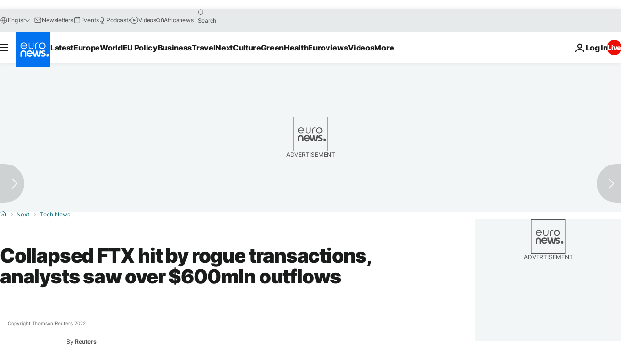

--- FILE ---
content_type: application/javascript
request_url: https://ml314.com/utsync.ashx?pub=&adv=&et=0&eid=84280&ct=js&pi=&fp=&clid=&if=0&ps=&cl=&mlt=&data=&&cp=https%3A%2F%2Fwww.euronews.com%2Fnext%2F2022%2F11%2F12%2Ffintech-crypto-ftx&pv=1769518706702_d26k29cda&bl=en-us@posix&cb=5400460&return=&ht=&d=&dc=&si=1769518706702_d26k29cda&cid=&s=1280x720&rp=&v=2.8.0.252
body_size: 688
content:
_ml.setFPI('3658601401320210507');_ml.syncCallback({"es":true,"ds":true});_ml.processTag({ url: 'https://dpm.demdex.net/ibs:dpid=22052&dpuuid=3658601401320210507&redir=', type: 'img' });
_ml.processTag({ url: 'https://idsync.rlcdn.com/395886.gif?partner_uid=3658601401320210507', type: 'img' });
_ml.processTag({ url: 'https://match.adsrvr.org/track/cmf/generic?ttd_pid=d0tro1j&ttd_tpi=1', type: 'img' });
_ml.processTag({ url: 'https://ib.adnxs.com/getuid?https://ml314.com/csync.ashx%3Ffp=$UID%26person_id=3658601401320210507%26eid=2', type: 'img' });
